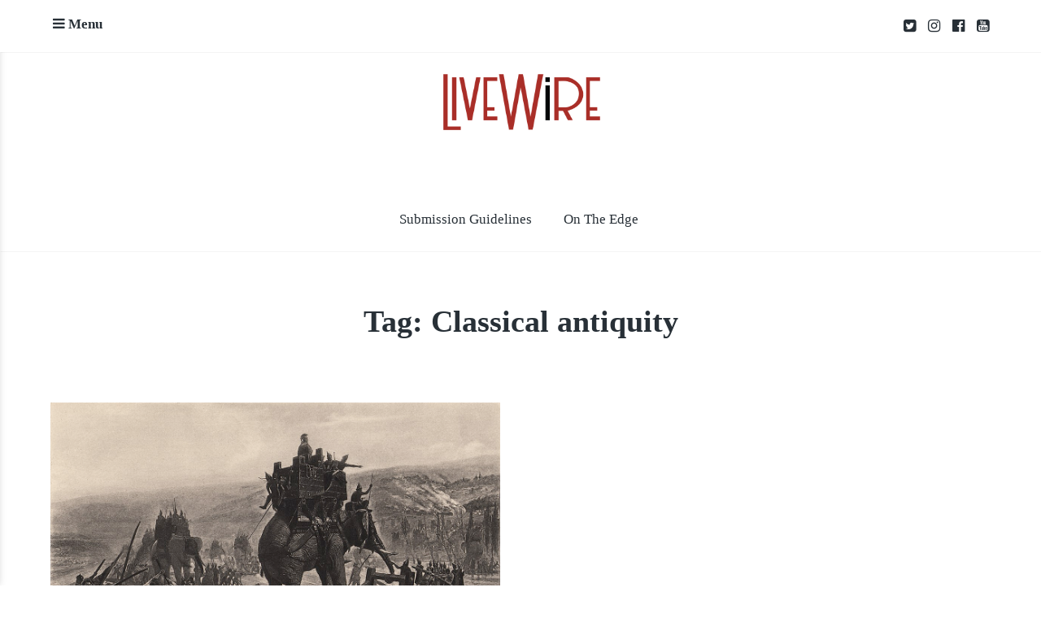

--- FILE ---
content_type: text/html; charset=UTF-8
request_url: https://livewire.thewire.in/tag/classical-antiquity/
body_size: 11355
content:
<!DOCTYPE html>
<html lang="en-US">
<head>
	<meta charset="UTF-8">
	<meta name="viewport" content="width=device-width, initial-scale=1">
	<link rel="profile" href="http://gmpg.org/xfn/11">
	<link rel="pingback" href="https://livewire.thewire.in/xmlrpc.php">

	<title>Classical antiquity</title>
<meta name='robots' content='max-image-preview:large' />
<link rel='dns-prefetch' href='//stats.wp.com' />
<link rel='dns-prefetch' href='//fonts.googleapis.com' />
<link rel='dns-prefetch' href='//v0.wordpress.com' />
<link rel='preconnect' href='//c0.wp.com' />
<link rel="alternate" type="application/rss+xml" title=" &raquo; Feed" href="https://livewire.thewire.in/feed/" />
<link rel="alternate" type="application/rss+xml" title=" &raquo; Comments Feed" href="https://livewire.thewire.in/comments/feed/" />
<link rel="alternate" type="application/rss+xml" title=" &raquo; Classical antiquity Tag Feed" href="https://livewire.thewire.in/tag/classical-antiquity/feed/" />
<script type="text/javascript">
/* <![CDATA[ */
window._wpemojiSettings = {"baseUrl":"https:\/\/s.w.org\/images\/core\/emoji\/15.0.3\/72x72\/","ext":".png","svgUrl":"https:\/\/s.w.org\/images\/core\/emoji\/15.0.3\/svg\/","svgExt":".svg","source":{"concatemoji":"https:\/\/livewire.thewire.in\/wp-includes\/js\/wp-emoji-release.min.js?ver=6.6.2"}};
/*! This file is auto-generated */
!function(i,n){var o,s,e;function c(e){try{var t={supportTests:e,timestamp:(new Date).valueOf()};sessionStorage.setItem(o,JSON.stringify(t))}catch(e){}}function p(e,t,n){e.clearRect(0,0,e.canvas.width,e.canvas.height),e.fillText(t,0,0);var t=new Uint32Array(e.getImageData(0,0,e.canvas.width,e.canvas.height).data),r=(e.clearRect(0,0,e.canvas.width,e.canvas.height),e.fillText(n,0,0),new Uint32Array(e.getImageData(0,0,e.canvas.width,e.canvas.height).data));return t.every(function(e,t){return e===r[t]})}function u(e,t,n){switch(t){case"flag":return n(e,"\ud83c\udff3\ufe0f\u200d\u26a7\ufe0f","\ud83c\udff3\ufe0f\u200b\u26a7\ufe0f")?!1:!n(e,"\ud83c\uddfa\ud83c\uddf3","\ud83c\uddfa\u200b\ud83c\uddf3")&&!n(e,"\ud83c\udff4\udb40\udc67\udb40\udc62\udb40\udc65\udb40\udc6e\udb40\udc67\udb40\udc7f","\ud83c\udff4\u200b\udb40\udc67\u200b\udb40\udc62\u200b\udb40\udc65\u200b\udb40\udc6e\u200b\udb40\udc67\u200b\udb40\udc7f");case"emoji":return!n(e,"\ud83d\udc26\u200d\u2b1b","\ud83d\udc26\u200b\u2b1b")}return!1}function f(e,t,n){var r="undefined"!=typeof WorkerGlobalScope&&self instanceof WorkerGlobalScope?new OffscreenCanvas(300,150):i.createElement("canvas"),a=r.getContext("2d",{willReadFrequently:!0}),o=(a.textBaseline="top",a.font="600 32px Arial",{});return e.forEach(function(e){o[e]=t(a,e,n)}),o}function t(e){var t=i.createElement("script");t.src=e,t.defer=!0,i.head.appendChild(t)}"undefined"!=typeof Promise&&(o="wpEmojiSettingsSupports",s=["flag","emoji"],n.supports={everything:!0,everythingExceptFlag:!0},e=new Promise(function(e){i.addEventListener("DOMContentLoaded",e,{once:!0})}),new Promise(function(t){var n=function(){try{var e=JSON.parse(sessionStorage.getItem(o));if("object"==typeof e&&"number"==typeof e.timestamp&&(new Date).valueOf()<e.timestamp+604800&&"object"==typeof e.supportTests)return e.supportTests}catch(e){}return null}();if(!n){if("undefined"!=typeof Worker&&"undefined"!=typeof OffscreenCanvas&&"undefined"!=typeof URL&&URL.createObjectURL&&"undefined"!=typeof Blob)try{var e="postMessage("+f.toString()+"("+[JSON.stringify(s),u.toString(),p.toString()].join(",")+"));",r=new Blob([e],{type:"text/javascript"}),a=new Worker(URL.createObjectURL(r),{name:"wpTestEmojiSupports"});return void(a.onmessage=function(e){c(n=e.data),a.terminate(),t(n)})}catch(e){}c(n=f(s,u,p))}t(n)}).then(function(e){for(var t in e)n.supports[t]=e[t],n.supports.everything=n.supports.everything&&n.supports[t],"flag"!==t&&(n.supports.everythingExceptFlag=n.supports.everythingExceptFlag&&n.supports[t]);n.supports.everythingExceptFlag=n.supports.everythingExceptFlag&&!n.supports.flag,n.DOMReady=!1,n.readyCallback=function(){n.DOMReady=!0}}).then(function(){return e}).then(function(){var e;n.supports.everything||(n.readyCallback(),(e=n.source||{}).concatemoji?t(e.concatemoji):e.wpemoji&&e.twemoji&&(t(e.twemoji),t(e.wpemoji)))}))}((window,document),window._wpemojiSettings);
/* ]]> */
</script>

<style id='wp-emoji-styles-inline-css' type='text/css'>

	img.wp-smiley, img.emoji {
		display: inline !important;
		border: none !important;
		box-shadow: none !important;
		height: 1em !important;
		width: 1em !important;
		margin: 0 0.07em !important;
		vertical-align: -0.1em !important;
		background: none !important;
		padding: 0 !important;
	}
</style>
<link rel='stylesheet' id='wp-block-library-css' href='https://c0.wp.com/c/6.6.2/wp-includes/css/dist/block-library/style.min.css' type='text/css' media='all' />
<style id='classic-theme-styles-inline-css' type='text/css'>
/*! This file is auto-generated */
.wp-block-button__link{color:#fff;background-color:#32373c;border-radius:9999px;box-shadow:none;text-decoration:none;padding:calc(.667em + 2px) calc(1.333em + 2px);font-size:1.125em}.wp-block-file__button{background:#32373c;color:#fff;text-decoration:none}
</style>
<style id='global-styles-inline-css' type='text/css'>
:root{--wp--preset--aspect-ratio--square: 1;--wp--preset--aspect-ratio--4-3: 4/3;--wp--preset--aspect-ratio--3-4: 3/4;--wp--preset--aspect-ratio--3-2: 3/2;--wp--preset--aspect-ratio--2-3: 2/3;--wp--preset--aspect-ratio--16-9: 16/9;--wp--preset--aspect-ratio--9-16: 9/16;--wp--preset--color--black: #000000;--wp--preset--color--cyan-bluish-gray: #abb8c3;--wp--preset--color--white: #ffffff;--wp--preset--color--pale-pink: #f78da7;--wp--preset--color--vivid-red: #cf2e2e;--wp--preset--color--luminous-vivid-orange: #ff6900;--wp--preset--color--luminous-vivid-amber: #fcb900;--wp--preset--color--light-green-cyan: #7bdcb5;--wp--preset--color--vivid-green-cyan: #00d084;--wp--preset--color--pale-cyan-blue: #8ed1fc;--wp--preset--color--vivid-cyan-blue: #0693e3;--wp--preset--color--vivid-purple: #9b51e0;--wp--preset--gradient--vivid-cyan-blue-to-vivid-purple: linear-gradient(135deg,rgba(6,147,227,1) 0%,rgb(155,81,224) 100%);--wp--preset--gradient--light-green-cyan-to-vivid-green-cyan: linear-gradient(135deg,rgb(122,220,180) 0%,rgb(0,208,130) 100%);--wp--preset--gradient--luminous-vivid-amber-to-luminous-vivid-orange: linear-gradient(135deg,rgba(252,185,0,1) 0%,rgba(255,105,0,1) 100%);--wp--preset--gradient--luminous-vivid-orange-to-vivid-red: linear-gradient(135deg,rgba(255,105,0,1) 0%,rgb(207,46,46) 100%);--wp--preset--gradient--very-light-gray-to-cyan-bluish-gray: linear-gradient(135deg,rgb(238,238,238) 0%,rgb(169,184,195) 100%);--wp--preset--gradient--cool-to-warm-spectrum: linear-gradient(135deg,rgb(74,234,220) 0%,rgb(151,120,209) 20%,rgb(207,42,186) 40%,rgb(238,44,130) 60%,rgb(251,105,98) 80%,rgb(254,248,76) 100%);--wp--preset--gradient--blush-light-purple: linear-gradient(135deg,rgb(255,206,236) 0%,rgb(152,150,240) 100%);--wp--preset--gradient--blush-bordeaux: linear-gradient(135deg,rgb(254,205,165) 0%,rgb(254,45,45) 50%,rgb(107,0,62) 100%);--wp--preset--gradient--luminous-dusk: linear-gradient(135deg,rgb(255,203,112) 0%,rgb(199,81,192) 50%,rgb(65,88,208) 100%);--wp--preset--gradient--pale-ocean: linear-gradient(135deg,rgb(255,245,203) 0%,rgb(182,227,212) 50%,rgb(51,167,181) 100%);--wp--preset--gradient--electric-grass: linear-gradient(135deg,rgb(202,248,128) 0%,rgb(113,206,126) 100%);--wp--preset--gradient--midnight: linear-gradient(135deg,rgb(2,3,129) 0%,rgb(40,116,252) 100%);--wp--preset--font-size--small: 13px;--wp--preset--font-size--medium: 20px;--wp--preset--font-size--large: 36px;--wp--preset--font-size--x-large: 42px;--wp--preset--spacing--20: 0.44rem;--wp--preset--spacing--30: 0.67rem;--wp--preset--spacing--40: 1rem;--wp--preset--spacing--50: 1.5rem;--wp--preset--spacing--60: 2.25rem;--wp--preset--spacing--70: 3.38rem;--wp--preset--spacing--80: 5.06rem;--wp--preset--shadow--natural: 6px 6px 9px rgba(0, 0, 0, 0.2);--wp--preset--shadow--deep: 12px 12px 50px rgba(0, 0, 0, 0.4);--wp--preset--shadow--sharp: 6px 6px 0px rgba(0, 0, 0, 0.2);--wp--preset--shadow--outlined: 6px 6px 0px -3px rgba(255, 255, 255, 1), 6px 6px rgba(0, 0, 0, 1);--wp--preset--shadow--crisp: 6px 6px 0px rgba(0, 0, 0, 1);}:where(.is-layout-flex){gap: 0.5em;}:where(.is-layout-grid){gap: 0.5em;}body .is-layout-flex{display: flex;}.is-layout-flex{flex-wrap: wrap;align-items: center;}.is-layout-flex > :is(*, div){margin: 0;}body .is-layout-grid{display: grid;}.is-layout-grid > :is(*, div){margin: 0;}:where(.wp-block-columns.is-layout-flex){gap: 2em;}:where(.wp-block-columns.is-layout-grid){gap: 2em;}:where(.wp-block-post-template.is-layout-flex){gap: 1.25em;}:where(.wp-block-post-template.is-layout-grid){gap: 1.25em;}.has-black-color{color: var(--wp--preset--color--black) !important;}.has-cyan-bluish-gray-color{color: var(--wp--preset--color--cyan-bluish-gray) !important;}.has-white-color{color: var(--wp--preset--color--white) !important;}.has-pale-pink-color{color: var(--wp--preset--color--pale-pink) !important;}.has-vivid-red-color{color: var(--wp--preset--color--vivid-red) !important;}.has-luminous-vivid-orange-color{color: var(--wp--preset--color--luminous-vivid-orange) !important;}.has-luminous-vivid-amber-color{color: var(--wp--preset--color--luminous-vivid-amber) !important;}.has-light-green-cyan-color{color: var(--wp--preset--color--light-green-cyan) !important;}.has-vivid-green-cyan-color{color: var(--wp--preset--color--vivid-green-cyan) !important;}.has-pale-cyan-blue-color{color: var(--wp--preset--color--pale-cyan-blue) !important;}.has-vivid-cyan-blue-color{color: var(--wp--preset--color--vivid-cyan-blue) !important;}.has-vivid-purple-color{color: var(--wp--preset--color--vivid-purple) !important;}.has-black-background-color{background-color: var(--wp--preset--color--black) !important;}.has-cyan-bluish-gray-background-color{background-color: var(--wp--preset--color--cyan-bluish-gray) !important;}.has-white-background-color{background-color: var(--wp--preset--color--white) !important;}.has-pale-pink-background-color{background-color: var(--wp--preset--color--pale-pink) !important;}.has-vivid-red-background-color{background-color: var(--wp--preset--color--vivid-red) !important;}.has-luminous-vivid-orange-background-color{background-color: var(--wp--preset--color--luminous-vivid-orange) !important;}.has-luminous-vivid-amber-background-color{background-color: var(--wp--preset--color--luminous-vivid-amber) !important;}.has-light-green-cyan-background-color{background-color: var(--wp--preset--color--light-green-cyan) !important;}.has-vivid-green-cyan-background-color{background-color: var(--wp--preset--color--vivid-green-cyan) !important;}.has-pale-cyan-blue-background-color{background-color: var(--wp--preset--color--pale-cyan-blue) !important;}.has-vivid-cyan-blue-background-color{background-color: var(--wp--preset--color--vivid-cyan-blue) !important;}.has-vivid-purple-background-color{background-color: var(--wp--preset--color--vivid-purple) !important;}.has-black-border-color{border-color: var(--wp--preset--color--black) !important;}.has-cyan-bluish-gray-border-color{border-color: var(--wp--preset--color--cyan-bluish-gray) !important;}.has-white-border-color{border-color: var(--wp--preset--color--white) !important;}.has-pale-pink-border-color{border-color: var(--wp--preset--color--pale-pink) !important;}.has-vivid-red-border-color{border-color: var(--wp--preset--color--vivid-red) !important;}.has-luminous-vivid-orange-border-color{border-color: var(--wp--preset--color--luminous-vivid-orange) !important;}.has-luminous-vivid-amber-border-color{border-color: var(--wp--preset--color--luminous-vivid-amber) !important;}.has-light-green-cyan-border-color{border-color: var(--wp--preset--color--light-green-cyan) !important;}.has-vivid-green-cyan-border-color{border-color: var(--wp--preset--color--vivid-green-cyan) !important;}.has-pale-cyan-blue-border-color{border-color: var(--wp--preset--color--pale-cyan-blue) !important;}.has-vivid-cyan-blue-border-color{border-color: var(--wp--preset--color--vivid-cyan-blue) !important;}.has-vivid-purple-border-color{border-color: var(--wp--preset--color--vivid-purple) !important;}.has-vivid-cyan-blue-to-vivid-purple-gradient-background{background: var(--wp--preset--gradient--vivid-cyan-blue-to-vivid-purple) !important;}.has-light-green-cyan-to-vivid-green-cyan-gradient-background{background: var(--wp--preset--gradient--light-green-cyan-to-vivid-green-cyan) !important;}.has-luminous-vivid-amber-to-luminous-vivid-orange-gradient-background{background: var(--wp--preset--gradient--luminous-vivid-amber-to-luminous-vivid-orange) !important;}.has-luminous-vivid-orange-to-vivid-red-gradient-background{background: var(--wp--preset--gradient--luminous-vivid-orange-to-vivid-red) !important;}.has-very-light-gray-to-cyan-bluish-gray-gradient-background{background: var(--wp--preset--gradient--very-light-gray-to-cyan-bluish-gray) !important;}.has-cool-to-warm-spectrum-gradient-background{background: var(--wp--preset--gradient--cool-to-warm-spectrum) !important;}.has-blush-light-purple-gradient-background{background: var(--wp--preset--gradient--blush-light-purple) !important;}.has-blush-bordeaux-gradient-background{background: var(--wp--preset--gradient--blush-bordeaux) !important;}.has-luminous-dusk-gradient-background{background: var(--wp--preset--gradient--luminous-dusk) !important;}.has-pale-ocean-gradient-background{background: var(--wp--preset--gradient--pale-ocean) !important;}.has-electric-grass-gradient-background{background: var(--wp--preset--gradient--electric-grass) !important;}.has-midnight-gradient-background{background: var(--wp--preset--gradient--midnight) !important;}.has-small-font-size{font-size: var(--wp--preset--font-size--small) !important;}.has-medium-font-size{font-size: var(--wp--preset--font-size--medium) !important;}.has-large-font-size{font-size: var(--wp--preset--font-size--large) !important;}.has-x-large-font-size{font-size: var(--wp--preset--font-size--x-large) !important;}
:where(.wp-block-post-template.is-layout-flex){gap: 1.25em;}:where(.wp-block-post-template.is-layout-grid){gap: 1.25em;}
:where(.wp-block-columns.is-layout-flex){gap: 2em;}:where(.wp-block-columns.is-layout-grid){gap: 2em;}
:root :where(.wp-block-pullquote){font-size: 1.5em;line-height: 1.6;}
</style>
<link rel='stylesheet' id='baseline-style-css' href='https://livewire.thewire.in/wp-content/themes/baseline/style.css?ver=6.6.2' type='text/css' media='all' />
<style id='baseline-style-inline-css' type='text/css'>

		.site-title-wrap {
		      background-color: #ffffff;
		}
		
		.site-title-wrap {
		      padding: 2% 0;
		}
		
		.site-title a,
		.site-description {
			color: #020202;
		}
		
	.featured-content .post {
		padding: 2% 0;
	}
	
</style>
<link rel='stylesheet' id='font-awesome-css' href='https://livewire.thewire.in/wp-content/themes/baseline/inc/fontawesome/css/font-awesome.css?ver=4.3.0' type='text/css' media='screen' />
<link rel='stylesheet' id='baseline-fonts-css' href='//fonts.googleapis.com/css?family=Work+Sans%3A400%2C600%2C500%7CNoto+Sans%3A400%2C700%2C400italic%2C700italic&#038;subset=latin%2Clatin-ext' type='text/css' media='all' />
<link rel='stylesheet' id='jetpack-carousel-swiper-css-css' href='https://c0.wp.com/p/jetpack/14.5/modules/carousel/swiper-bundle.css' type='text/css' media='all' />
<link rel='stylesheet' id='jetpack-carousel-css' href='https://c0.wp.com/p/jetpack/14.5/modules/carousel/jetpack-carousel.css' type='text/css' media='all' />
<link rel='stylesheet' id='tiled-gallery-css' href='https://c0.wp.com/p/jetpack/14.5/modules/tiled-gallery/tiled-gallery/tiled-gallery.css' type='text/css' media='all' />
<script type="text/javascript" src="https://c0.wp.com/c/6.6.2/wp-includes/js/jquery/jquery.min.js" id="jquery-core-js"></script>
<script type="text/javascript" src="https://c0.wp.com/c/6.6.2/wp-includes/js/jquery/jquery-migrate.min.js" id="jquery-migrate-js"></script>
<link rel="https://api.w.org/" href="https://livewire.thewire.in/wp-json/" /><link rel="alternate" title="JSON" type="application/json" href="https://livewire.thewire.in/wp-json/wp/v2/tags/34832" /><link rel="EditURI" type="application/rsd+xml" title="RSD" href="https://livewire.thewire.in/xmlrpc.php?rsd" />
<meta name="generator" content="WordPress 6.6.2" />
	<style>img#wpstats{display:none}</style>
		
<!-- Jetpack Open Graph Tags -->
<meta property="og:type" content="website" />
<meta property="og:title" content="Classical antiquity" />
<meta property="og:url" content="https://livewire.thewire.in/tag/classical-antiquity/" />
<meta property="og:image" content="https://livewire.thewire.in/wp-content/uploads/2023/09/cropped-livewire_full_logo-2.png" />
<meta property="og:image:width" content="570" />
<meta property="og:image:height" content="236" />
<meta property="og:image:alt" content="" />
<meta property="og:locale" content="en_US" />
<meta name="twitter:site" content="@livewire" />

<!-- End Jetpack Open Graph Tags -->
<link rel="icon" href="https://livewire.thewire.in/wp-content/uploads/2020/07/livewire_logo.png" sizes="32x32" />
<link rel="icon" href="https://livewire.thewire.in/wp-content/uploads/2020/07/livewire_logo.png" sizes="192x192" />
<link rel="apple-touch-icon" href="https://livewire.thewire.in/wp-content/uploads/2020/07/livewire_logo.png" />
<meta name="msapplication-TileImage" content="https://livewire.thewire.in/wp-content/uploads/2020/07/livewire_logo.png" />
		<style type="text/css" id="wp-custom-css">
			.entry-title{font-size:38px !important;}

.entry-content a{color: #A92E28 !important;border-bottom: solid 1px #A92E28 !important;}

ins{
font-weight: 700 !important;
font-family: PT Sans !important;
text-decoration: none;
padding-bottom: 10px;
width: 100%;
display: block;
font-size: 1.1em !important;
background:none;
font-style: italic;
}
.site-logo{width:200px;height:70px;}
.site-title-wrap{background-color:white;}
		</style>
		<script async src="https://www.googletagmanager.com/gtag/js?id=UA-116538093-1"></script>
<script>
  window.dataLayer = window.dataLayer || [];
  function gtag(){dataLayer.push(arguments);}
  gtag('js', new Date());

  gtag('config', 'UA-116538093-1');
</script>
</head>

<body class="archive tag tag-classical-antiquity tag-34832 wp-custom-logo infinite-scroll two-column has-widgets has-site-logo">
<nav id="slideout-menu" class="slideout-menu">
	<!-- Sidebar navigation -->
	<nav id="site-navigation" class="sidebar-navigation" role="navigation">
		<!-- Get the main navigation for mobile -->
		<div class="mobile-menu">
		<div class="menu-nav-bar-container"><ul id="menu-nav-bar" class="menu"><li id="menu-item-8640" class="menu-item menu-item-type-custom menu-item-object-custom menu-item-8640"><a href="http://livewire.thewire.in/livewire-submission-guidelines/">Submission Guidelines</a></li>
<li id="menu-item-11338" class="menu-item menu-item-type-custom menu-item-object-custom menu-item-11338"><a target="_blank" rel="noopener" href="http://livewire.thewire.in/tag/On-the-edge/">On The Edge</a></li>
</ul></div>		</div>
	</nav><!-- #site-navigation -->

		<div id="secondary" class="widget-area">
					<aside class="widget social-widget">
				<nav class="social-navigation" role="navigation">
					<div class="menu-homepage-top-social-container"><ul id="menu-homepage-top-social" class="menu"><li id="menu-item-64" class="menu-item menu-item-type-custom menu-item-object-custom menu-item-64"><a target="_blank" rel="noopener" href="https://twitter.com/livewire?lang=en">twitter</a></li>
<li id="menu-item-65" class="menu-item menu-item-type-custom menu-item-object-custom menu-item-65"><a target="_blank" rel="noopener" href="https://www.instagram.com/livewirein/">instagram</a></li>
<li id="menu-item-63" class="menu-item menu-item-type-custom menu-item-object-custom menu-item-63"><a target="_blank" rel="noopener" href="https://facebook.com/thewire.in">facebook</a></li>
<li id="menu-item-129" class="menu-item menu-item-type-custom menu-item-object-custom menu-item-129"><a target="_blank" rel="noopener" href="https://www.youtube.com/c/TheWireNews?sub_confirmation=1">youtube</a></li>
</ul></div>				</nav><!-- .footer-navigation -->
			</aside>
		
		<aside id="nav_menu-3" class="widget widget_nav_menu"><div class="menu-nav-bar-container"><ul id="menu-nav-bar-1" class="menu"><li class="menu-item menu-item-type-custom menu-item-object-custom menu-item-8640"><a href="http://livewire.thewire.in/livewire-submission-guidelines/">Submission Guidelines</a></li>
<li class="menu-item menu-item-type-custom menu-item-object-custom menu-item-11338"><a target="_blank" rel="noopener" href="http://livewire.thewire.in/tag/On-the-edge/">On The Edge</a></li>
</ul></div></aside>	</div>
</nav>


<div class="fixed-nav">
	<div class="container">
		<div class="menu-toggle fixed-toggle">
			<i class="fa"></i> <span>Menu</span>
		</div>

					<div class="fixed-nav-right">
				<nav class="social-navigation" role="navigation">
					<div class="menu-homepage-top-social-container"><ul id="menu-homepage-top-social-1" class="menu"><li class="menu-item menu-item-type-custom menu-item-object-custom menu-item-64"><a target="_blank" rel="noopener" href="https://twitter.com/livewire?lang=en">twitter</a></li>
<li class="menu-item menu-item-type-custom menu-item-object-custom menu-item-65"><a target="_blank" rel="noopener" href="https://www.instagram.com/livewirein/">instagram</a></li>
<li class="menu-item menu-item-type-custom menu-item-object-custom menu-item-63"><a target="_blank" rel="noopener" href="https://facebook.com/thewire.in">facebook</a></li>
<li class="menu-item menu-item-type-custom menu-item-object-custom menu-item-129"><a target="_blank" rel="noopener" href="https://www.youtube.com/c/TheWireNews?sub_confirmation=1">youtube</a></li>
</ul></div>				</nav><!-- .footer-navigation -->
			</div>
		
			</div><!-- .container -->
</div><!-- .fixed-nav -->

<header id="masthead" class="site-header" role="banner">
	<!-- Site title and logo -->
	<div class="site-title-wrap">
			<!-- Use the Site Logo feature, if supported -->
	<a href="https://livewire.thewire.in/" class="site-logo-link" rel="home" itemprop="url"><img width="570" height="236" src="https://livewire.thewire.in/wp-content/uploads/2023/09/cropped-livewire_full_logo-2.png" class="site-logo attachment-baseline-logo" alt="" data-size="baseline-logo" itemprop="logo" decoding="async" fetchpriority="high" srcset="https://livewire.thewire.in/wp-content/uploads/2023/09/cropped-livewire_full_logo-2.png 570w, https://livewire.thewire.in/wp-content/uploads/2023/09/cropped-livewire_full_logo-2-300x124.png 300w, https://livewire.thewire.in/wp-content/uploads/2023/09/cropped-livewire_full_logo-2-425x176.png 425w" sizes="(max-width: 570px) 100vw, 570px" data-attachment-id="49045" data-permalink="https://livewire.thewire.in/cropped-livewire_full_logo-2-png/" data-orig-file="https://livewire.thewire.in/wp-content/uploads/2023/09/cropped-livewire_full_logo-2.png" data-orig-size="570,236" data-comments-opened="0" data-image-meta="{&quot;aperture&quot;:&quot;0&quot;,&quot;credit&quot;:&quot;&quot;,&quot;camera&quot;:&quot;&quot;,&quot;caption&quot;:&quot;&quot;,&quot;created_timestamp&quot;:&quot;0&quot;,&quot;copyright&quot;:&quot;&quot;,&quot;focal_length&quot;:&quot;0&quot;,&quot;iso&quot;:&quot;0&quot;,&quot;shutter_speed&quot;:&quot;0&quot;,&quot;title&quot;:&quot;&quot;,&quot;orientation&quot;:&quot;0&quot;}" data-image-title="cropped-livewire_full_logo-2.png" data-image-description="&lt;p&gt;http://livewire.thewire.in/wp-content/uploads/2023/09/cropped-livewire_full_logo-2.png&lt;/p&gt;
" data-image-caption="" data-medium-file="https://livewire.thewire.in/wp-content/uploads/2023/09/cropped-livewire_full_logo-2-300x124.png" data-large-file="https://livewire.thewire.in/wp-content/uploads/2023/09/cropped-livewire_full_logo-2.png" /></a>
	<div class="titles-wrap">
					<p class="site-title"><a href="https://livewire.thewire.in/" rel="home"></a></p>
			
			</div><!-- .titles-wrap -->

		<!-- Get the header background image -->
			</div>

	<!-- Get the main menu -->
	<nav class="main-navigation" role="navigation">
		<div class="menu-nav-bar-container"><ul id="menu-nav-bar-2" class="menu"><li class="menu-item menu-item-type-custom menu-item-object-custom menu-item-8640"><a href="http://livewire.thewire.in/livewire-submission-guidelines/">Submission Guidelines</a></li>
<li class="menu-item menu-item-type-custom menu-item-object-custom menu-item-11338"><a target="_blank" rel="noopener" href="http://livewire.thewire.in/tag/On-the-edge/">On The Edge</a></li>
</ul></div>	</nav><!-- .main-navigation -->
</header><!-- #masthead -->

<div id="page" class="hfeed site">
	<div id="content" class="site-content">
		

	<section id="primary" class="content-area">
		<main id="main" class="site-main blocks-page" role="main">
							<header class="entry-header archive-header">
					<div class="container">
						<h1 class="entry-title">Tag: <span>Classical antiquity</span></h1>					</div><!-- .container -->
				</header><!-- .entry-header -->

				<div id="post-wrapper" class="grid-wrapper">
					<div class="gallery-wrapper">
					
	<div id="post-44242" class="gallery-thumb post post-44242 type-post status-publish format-standard has-post-thumbnail hentry category-livewire tag-alexander-the-great tag-ancient-greece tag-ancient-rome tag-barritus tag-battle-of-zama tag-bloodcurdling-war-cries tag-classical-antiquity tag-elephants tag-hannibal tag-havana-syndrome tag-history-of-science tag-horses tag-maori-war-chants tag-noise tag-pigs tag-porus tag-second-punic-war tag-sonic-weapon tag-war tag-warfare tag-weaponised-sound-energy tag-weapons with-featured-image">
		<a class="gallery-thumb-image with-featured-image" href="https://livewire.thewire.in/livewire/from-whistling-arrows-to-battle-cries-ancient-soldiers-used-sound-to-frighten-and-confuse-enemies/" title="From Whistling Arrows to Battle Cries, Ancient Soldiers Used Sound To Frighten and Confuse Enemies">
			<!-- Grab the image, or the fallback image -->
			<img width="650" height="426" src="https://livewire.thewire.in/wp-content/uploads/2022/08/Hannibal_traverse_le_Rhône_Henri_Motte_1878.jpeg" class="attachment-baseline-two-column size-baseline-two-column wp-post-image" alt="" decoding="async" data-attachment-id="44244" data-permalink="https://livewire.thewire.in/livewire/from-whistling-arrows-to-battle-cries-ancient-soldiers-used-sound-to-frighten-and-confuse-enemies/attachment/hannibal_traverse_le_rho%cc%82ne_henri_motte_1878/" data-orig-file="https://livewire.thewire.in/wp-content/uploads/2022/08/Hannibal_traverse_le_Rhône_Henri_Motte_1878.jpeg" data-orig-size="1200,786" data-comments-opened="0" data-image-meta="{&quot;aperture&quot;:&quot;0&quot;,&quot;credit&quot;:&quot;&quot;,&quot;camera&quot;:&quot;&quot;,&quot;caption&quot;:&quot;&quot;,&quot;created_timestamp&quot;:&quot;0&quot;,&quot;copyright&quot;:&quot;&quot;,&quot;focal_length&quot;:&quot;0&quot;,&quot;iso&quot;:&quot;0&quot;,&quot;shutter_speed&quot;:&quot;0&quot;,&quot;title&quot;:&quot;&quot;,&quot;orientation&quot;:&quot;0&quot;}" data-image-title="Hannibal_traverse_le_Rhône_Henri_Motte_1878" data-image-description="" data-image-caption="&lt;p&gt;War elephants depicted in Hannibal crossing the Rhône (1878), by Henri Motte.&lt;/p&gt;
" data-medium-file="https://livewire.thewire.in/wp-content/uploads/2022/08/Hannibal_traverse_le_Rhône_Henri_Motte_1878.jpeg" data-large-file="https://livewire.thewire.in/wp-content/uploads/2022/08/Hannibal_traverse_le_Rhône_Henri_Motte_1878.jpeg" />		</a>

		<div class="container">
			<header class="entry-header">
				<h2 class="entry-title"><a href="https://livewire.thewire.in/livewire/from-whistling-arrows-to-battle-cries-ancient-soldiers-used-sound-to-frighten-and-confuse-enemies/" rel="bookmark">From Whistling Arrows to Battle Cries, Ancient Soldiers Used Sound To Frighten and Confuse Enemies</a></h2>

					<div class="byline">
		<span>
						<!-- Get the avatar -->
			<a href="https://livewire.thewire.in/author/adrienne-mayor/" title="Posts by  ">
				<img alt='' src='https://secure.gravatar.com/avatar/b642344e26a64e7218526f8aceec6d5f?s=24&#038;d=mm&#038;r=g' srcset='https://secure.gravatar.com/avatar/b642344e26a64e7218526f8aceec6d5f?s=48&#038;d=mm&#038;r=g 2x' class='avatar avatar-24 photo' height='24' width='24' decoding='async'/>			</a>
			<a href="https://livewire.thewire.in/author/adrienne-mayor/" title="Posts by Adrienne Mayor" rel="author">Adrienne Mayor</a>		</span>
		<span><a href="https://livewire.thewire.in/livewire/from-whistling-arrows-to-battle-cries-ancient-soldiers-used-sound-to-frighten-and-confuse-enemies/" rel="bookmark">August 13, 2022</a></span>
			</div>
			</header><!-- .entry-header -->


							<div class="entry-content">
					<p>Since antiquity people have harnessed sound as a weapon, and the practice continues – in new high-tech ways – today.</p>
				</div>
			
			<p class="more-bg"><a class="more-link" href="https://livewire.thewire.in/livewire/from-whistling-arrows-to-battle-cries-ancient-soldiers-used-sound-to-frighten-and-confuse-enemies/" rel="bookmark">Read More</a></p>

		</div><!-- .gallery-thumb-inside -->

	</div>
					</div><!-- .gallery-wrapper -->
				</div><!-- #post-wrapper -->

						</main><!-- #main -->
	</section><!-- #primary -->


	</div><!-- #content -->
</div><!-- #page -->


<footer id="colophon" class="site-footer" role="contentinfo">
	<div class="container">
		<div class="footer-bottom">
			

			<div class="site-info">
				© Copyright TheWire.in 2023. All rights reserved.			</div>
		</div>
	</div><!-- .container -->
</footer><!-- #colophon -->

		<div id="jp-carousel-loading-overlay">
			<div id="jp-carousel-loading-wrapper">
				<span id="jp-carousel-library-loading">&nbsp;</span>
			</div>
		</div>
		<div class="jp-carousel-overlay" style="display: none;">

		<div class="jp-carousel-container">
			<!-- The Carousel Swiper -->
			<div
				class="jp-carousel-wrap swiper-container jp-carousel-swiper-container jp-carousel-transitions"
				itemscope
				itemtype="https://schema.org/ImageGallery">
				<div class="jp-carousel swiper-wrapper"></div>
				<div class="jp-swiper-button-prev swiper-button-prev">
					<svg width="25" height="24" viewBox="0 0 25 24" fill="none" xmlns="http://www.w3.org/2000/svg">
						<mask id="maskPrev" mask-type="alpha" maskUnits="userSpaceOnUse" x="8" y="6" width="9" height="12">
							<path d="M16.2072 16.59L11.6496 12L16.2072 7.41L14.8041 6L8.8335 12L14.8041 18L16.2072 16.59Z" fill="white"/>
						</mask>
						<g mask="url(#maskPrev)">
							<rect x="0.579102" width="23.8823" height="24" fill="#FFFFFF"/>
						</g>
					</svg>
				</div>
				<div class="jp-swiper-button-next swiper-button-next">
					<svg width="25" height="24" viewBox="0 0 25 24" fill="none" xmlns="http://www.w3.org/2000/svg">
						<mask id="maskNext" mask-type="alpha" maskUnits="userSpaceOnUse" x="8" y="6" width="8" height="12">
							<path d="M8.59814 16.59L13.1557 12L8.59814 7.41L10.0012 6L15.9718 12L10.0012 18L8.59814 16.59Z" fill="white"/>
						</mask>
						<g mask="url(#maskNext)">
							<rect x="0.34375" width="23.8822" height="24" fill="#FFFFFF"/>
						</g>
					</svg>
				</div>
			</div>
			<!-- The main close buton -->
			<div class="jp-carousel-close-hint">
				<svg width="25" height="24" viewBox="0 0 25 24" fill="none" xmlns="http://www.w3.org/2000/svg">
					<mask id="maskClose" mask-type="alpha" maskUnits="userSpaceOnUse" x="5" y="5" width="15" height="14">
						<path d="M19.3166 6.41L17.9135 5L12.3509 10.59L6.78834 5L5.38525 6.41L10.9478 12L5.38525 17.59L6.78834 19L12.3509 13.41L17.9135 19L19.3166 17.59L13.754 12L19.3166 6.41Z" fill="white"/>
					</mask>
					<g mask="url(#maskClose)">
						<rect x="0.409668" width="23.8823" height="24" fill="#FFFFFF"/>
					</g>
				</svg>
			</div>
			<!-- Image info, comments and meta -->
			<div class="jp-carousel-info">
				<div class="jp-carousel-info-footer">
					<div class="jp-carousel-pagination-container">
						<div class="jp-swiper-pagination swiper-pagination"></div>
						<div class="jp-carousel-pagination"></div>
					</div>
					<div class="jp-carousel-photo-title-container">
						<h2 class="jp-carousel-photo-caption"></h2>
					</div>
					<div class="jp-carousel-photo-icons-container">
						<a href="#" class="jp-carousel-icon-btn jp-carousel-icon-info" aria-label="Toggle photo metadata visibility">
							<span class="jp-carousel-icon">
								<svg width="25" height="24" viewBox="0 0 25 24" fill="none" xmlns="http://www.w3.org/2000/svg">
									<mask id="maskInfo" mask-type="alpha" maskUnits="userSpaceOnUse" x="2" y="2" width="21" height="20">
										<path fill-rule="evenodd" clip-rule="evenodd" d="M12.7537 2C7.26076 2 2.80273 6.48 2.80273 12C2.80273 17.52 7.26076 22 12.7537 22C18.2466 22 22.7046 17.52 22.7046 12C22.7046 6.48 18.2466 2 12.7537 2ZM11.7586 7V9H13.7488V7H11.7586ZM11.7586 11V17H13.7488V11H11.7586ZM4.79292 12C4.79292 16.41 8.36531 20 12.7537 20C17.142 20 20.7144 16.41 20.7144 12C20.7144 7.59 17.142 4 12.7537 4C8.36531 4 4.79292 7.59 4.79292 12Z" fill="white"/>
									</mask>
									<g mask="url(#maskInfo)">
										<rect x="0.8125" width="23.8823" height="24" fill="#FFFFFF"/>
									</g>
								</svg>
							</span>
						</a>
											</div>
				</div>
				<div class="jp-carousel-info-extra">
					<div class="jp-carousel-info-content-wrapper">
						<div class="jp-carousel-photo-title-container">
							<h2 class="jp-carousel-photo-title"></h2>
						</div>
						<div class="jp-carousel-comments-wrapper">
													</div>
						<div class="jp-carousel-image-meta">
							<div class="jp-carousel-title-and-caption">
								<div class="jp-carousel-photo-info">
									<h3 class="jp-carousel-caption" itemprop="caption description"></h3>
								</div>

								<div class="jp-carousel-photo-description"></div>
							</div>
							<ul class="jp-carousel-image-exif" style="display: none;"></ul>
							<a class="jp-carousel-image-download" href="#" target="_blank" style="display: none;">
								<svg width="25" height="24" viewBox="0 0 25 24" fill="none" xmlns="http://www.w3.org/2000/svg">
									<mask id="mask0" mask-type="alpha" maskUnits="userSpaceOnUse" x="3" y="3" width="19" height="18">
										<path fill-rule="evenodd" clip-rule="evenodd" d="M5.84615 5V19H19.7775V12H21.7677V19C21.7677 20.1 20.8721 21 19.7775 21H5.84615C4.74159 21 3.85596 20.1 3.85596 19V5C3.85596 3.9 4.74159 3 5.84615 3H12.8118V5H5.84615ZM14.802 5V3H21.7677V10H19.7775V6.41L9.99569 16.24L8.59261 14.83L18.3744 5H14.802Z" fill="white"/>
									</mask>
									<g mask="url(#mask0)">
										<rect x="0.870605" width="23.8823" height="24" fill="#FFFFFF"/>
									</g>
								</svg>
								<span class="jp-carousel-download-text"></span>
							</a>
							<div class="jp-carousel-image-map" style="display: none;"></div>
						</div>
					</div>
				</div>
			</div>
		</div>

		</div>
		<script type="text/javascript" src="https://c0.wp.com/c/6.6.2/wp-includes/js/imagesloaded.min.js" id="imagesloaded-js"></script>
<script type="text/javascript" src="https://c0.wp.com/c/6.6.2/wp-includes/js/masonry.min.js" id="masonry-js"></script>
<script type="text/javascript" id="baseline-js-js-extra">
/* <![CDATA[ */
var baseline_js_vars = {"ajaxurl":"https:\/\/livewire.thewire.in\/wp-admin\/admin-ajax.php"};
/* ]]> */
</script>
<script type="text/javascript" src="https://livewire.thewire.in/wp-content/themes/baseline/js/baseline.js?ver=1.0" id="baseline-js-js"></script>
<script type="text/javascript" src="https://livewire.thewire.in/wp-content/themes/baseline/js/headroom.js?ver=1.0" id="headroom-js"></script>
<script type="text/javascript" src="https://livewire.thewire.in/wp-content/themes/baseline/js/jQuery.headroom.js?ver=0.7.0" id="headroom-jquery-js"></script>
<script type="text/javascript" src="https://livewire.thewire.in/wp-content/themes/baseline/js/responsiveslides.js?ver=1.54" id="responsive-slides-js"></script>
<script type="text/javascript" src="https://livewire.thewire.in/wp-content/themes/baseline/js/jquery.fitvids.js?ver=1.1" id="fitvids-js"></script>
<script type="text/javascript" id="jetpack-carousel-js-extra">
/* <![CDATA[ */
var jetpackSwiperLibraryPath = {"url":"https:\/\/livewire.thewire.in\/wp-content\/plugins\/jetpack\/_inc\/build\/carousel\/swiper-bundle.min.js"};
var jetpackCarouselStrings = {"widths":[370,700,1000,1200,1400,2000],"is_logged_in":"","lang":"en","ajaxurl":"https:\/\/livewire.thewire.in\/wp-admin\/admin-ajax.php","nonce":"bb36bebf2d","display_exif":"0","display_comments":"0","single_image_gallery":"1","single_image_gallery_media_file":"","background_color":"black","comment":"Comment","post_comment":"Post Comment","write_comment":"Write a Comment...","loading_comments":"Loading Comments...","image_label":"Open image in full-screen.","download_original":"View full size <span class=\"photo-size\">{0}<span class=\"photo-size-times\">\u00d7<\/span>{1}<\/span>","no_comment_text":"Please be sure to submit some text with your comment.","no_comment_email":"Please provide an email address to comment.","no_comment_author":"Please provide your name to comment.","comment_post_error":"Sorry, but there was an error posting your comment. Please try again later.","comment_approved":"Your comment was approved.","comment_unapproved":"Your comment is in moderation.","camera":"Camera","aperture":"Aperture","shutter_speed":"Shutter Speed","focal_length":"Focal Length","copyright":"Copyright","comment_registration":"1","require_name_email":"1","login_url":"https:\/\/livewire.thewire.in\/wp-login.php?redirect_to=https%3A%2F%2Flivewire.thewire.in%2Flivewire%2Ffrom-whistling-arrows-to-battle-cries-ancient-soldiers-used-sound-to-frighten-and-confuse-enemies%2F","blog_id":"1","meta_data":["camera","aperture","shutter_speed","focal_length","copyright"]};
/* ]]> */
</script>
<script type="text/javascript" src="https://c0.wp.com/p/jetpack/14.5/_inc/build/carousel/jetpack-carousel.min.js" id="jetpack-carousel-js"></script>
<script type="text/javascript" src="https://c0.wp.com/p/jetpack/14.5/_inc/build/tiled-gallery/tiled-gallery/tiled-gallery.min.js" id="tiled-gallery-js" defer="defer" data-wp-strategy="defer"></script>
<script type="text/javascript" id="jetpack-stats-js-before">
/* <![CDATA[ */
_stq = window._stq || [];
_stq.push([ "view", JSON.parse("{\"v\":\"ext\",\"blog\":\"144560090\",\"post\":\"0\",\"tz\":\"5.5\",\"srv\":\"livewire.thewire.in\",\"j\":\"1:14.5\"}") ]);
_stq.push([ "clickTrackerInit", "144560090", "0" ]);
/* ]]> */
</script>
<script type="text/javascript" src="https://stats.wp.com/e-202603.js" id="jetpack-stats-js" defer="defer" data-wp-strategy="defer"></script>
</body>
</html>


<!-- Page cached by LiteSpeed Cache 7.6.2 on 2026-01-17 02:00:39 -->

--- FILE ---
content_type: application/x-javascript
request_url: https://livewire.thewire.in/wp-content/themes/baseline/js/baseline.js?ver=1.0
body_size: 1593
content:
(function($) {
	"use strict";

	$(document).ready(function() {

		$('.post').fitVids();

		// Close the featured post drawer if it's open
		function closeDrawer() {
			$('.category-drawer').removeClass('drawer-open');
			$('.browse-toggle').removeClass('browse-active');
			$('html').removeClass('no-scroll');
        }

        // Close the menu if it's open
		function closeMenu() {
			$('html').removeClass('slideout-open');
			$('.menu-toggle').removeClass('menu-active');
        }

		// Menu toggle
		$('.menu-toggle').click(function(e) {
			closeDrawer();
            $('html').toggleClass('slideout-open');
            $(this).toggleClass('menu-active');
			return false;
		});

		// Post drawer toggle
		$('.browse-toggle').click(function(e) {
			closeMenu();
			$('.category-drawer').toggleClass('drawer-open');
			$(this).toggleClass('browse-active');
			$('html').toggleClass('no-scroll');
			return false;
		});

		// Close the drawer with the escape key
		$(window).keydown(function(e){
			if (e.keyCode == 27) {
				closeDrawer();
				closeMenu();
			}
		});

		// Close the drawer on body click
		$('html').click(function() {
			closeDrawer();
			closeMenu();
		});

		// Allow clicking in the drawer when it's open
		$('.category-drawer,.slideout-menu').click(function(event){
		    event.stopPropagation();
		});

		// Remove fancy underline from linked images
		$('.entry-content img').each(function() {
			$(this).parent().addClass('no-underline');
		});


		// Standardize drop menu types
		$('.sidebar-navigation .children').addClass('sub-menu');
		$('.sidebar-navigation .page_item_has_children').addClass('menu-item-has-children');

		// Append a clickable icon to mobile drop menus
		var item = $('<span class="toggle-sub"><i class="fa fa-angle-down"></i></span>');
		$('.slideout-menu .menu-item-has-children,.slideout-menu .page_item_has_children').prepend(item);

		// Change the icon to angle up on toggle
		$('.slideout-menu .toggle-sub').click(function() {
			$(this).find('i').toggleClass('fa-angle-down').toggleClass('fa-angle-up');
			var dropopen = $(this).closest('.menu-item-has-children').toggleClass('drop-open');
		});


		// Headroom fixed nav bar
		$('.fixed-nav').headroom({
		    offset : 200,
		    tolerance : 10
		});


		// Fade in the images as they load
		function fade_images() {
			$('.gallery-wrapper .gallery-thumb').each(function(i) {
				var row = $(this);
				setTimeout(function() {
					row.addClass('fadeInUp');
				}, 90*i)
			});
		}


		// Masonry blocks
		var $blocks = $('.two-column .gallery-wrapper,.three-column .gallery-wrapper');

		$blocks.imagesLoaded( function() {
			$blocks.masonry({
				itemSelector: 'body:not(.one-column) .post',
				transitionDuration: 0
			});

			// Fade blocks in after images are ready
			fade_images();
		});


		// Resize masonry blocks on window resize
		$(window).resize(function() {
			$blocks.masonry();
		});


		// Layout posts that arrive via infinite scroll
		$(document.body ).on('post-load', function() {
			var $newItems = $('.new-infinite-posts').not('.is--replaced');
			var $elements = $newItems.find('.post');
			$elements.hide();
			$blocks.append($elements);

			$blocks.imagesLoaded( function() {
				$blocks.masonry('appended', $elements, true ).masonry('reloadItems').masonry('layout');
				$elements.show();
				fade_images();
				$('#infinite-handle').show();
			});
		});


		// Add padding to footer to smooth out infinite scroll
		$('body').on('click', '#infinite-handle', function() {
		    $('.site-footer').addClass('footer-padding').delay(1500).queue(function(){
			    $(this).removeClass('footer-padding').dequeue();
			});
		});


		// Show the initial IS handle
		$('#infinite-handle').show();


		// Fade out the featured post container while loading
		$('.sort-list a').click(function(e) {
			$('.post-container').addClass('post-loading');
		});


		// Close the sort list to show posts on mobile
		$(window).on('load', function() {
			var current_width = $(window).width();

		    // If width is below iPad size
		    if (current_width < 769) {
		    	$('.sort-list a').click(function(e) {
					setTimeout(function() {
						$('.sort-list').slideUp();
					}, 400)
				});
		    }
		});


		// Sort list toggle
		$('.sort-list-toggle').click(function(e) {
			$('.sort-list').slideToggle();
			return false;
		});


		// Fetch ajax posts for category menu in the header
		var header_drawer = $('#category-menu a');

		header_drawer.click(function (event) {

			var cat_link = $(this).attr('data-object-id');

			if (typeof cat_link !== typeof undefined && cat_link !== false) {

				event.preventDefault();

				var id        = $(this).attr('data-object-id');
				var container = $('.header-drawer .post-container');
				var catHeader = $('.header-drawer .featured-header-category');

				var data = {
					action: 'baseline_category',
					id: id
				}

				// Fade out the featured post container while loading
				$('.header-drawer .post-container').addClass('post-loading');

				$.ajax({
					data: data,
					type: "POST",
					dataType: "json",
					url: baseline_js_vars.ajaxurl,
					success: function(response) {
						container.html(response.html);
						catHeader.html(response.term_html);
						$('.post-container').removeClass('post-loading');
					},
					error: function(response) {
						container.html(response.html);
					}
				});

				$(this).parent().siblings().removeClass('current-menu-item');
				$(this).parent().addClass('current-menu-item');
			}
		});


		// Fetch ajax posts for footer category menu in the footer
		var footer_drawer = $('#footer-category-menu a');

		footer_drawer.click(function (event) {

			var cat_link = $(this).attr('data-object-id');

			if (typeof cat_link !== typeof undefined && cat_link !== false) {

				event.preventDefault();

				var id        = $(this).attr('data-object-id');
				var container = $('.footer-drawer .post-container');
				var catHeader = $('.footer-drawer .featured-header-category');

				var data = {
					action: 'baseline_category',
					id: id
				}

				// Fade out the featured post container while loading
				$('.footer-drawer .post-container').addClass('post-loading');

				$.ajax({
					data: data,
					type: "POST",
					dataType: "json",
					url: baseline_js_vars.ajaxurl,
					success: function(response) {
						container.html(response.html);
						catHeader.html(response.term_html);
						$('.post-container').removeClass('post-loading');
					},
					error: function(response) {
						container.html(response.html);
					}
				});

				$(this).parent().siblings().removeClass('current-menu-item');
				$(this).parent().addClass('current-menu-item');
			}
		});


		// Click the first category link to use as a placeholder
		$('.sort-list li:first-child a').click();


		// Initialize responsive slides
		var $slides = $('.featured-content .featured-slides');
		$slides.responsiveSlides({
		    auto: false,
		    speed: 200,
		    nav: true,
		    navContainer: ".slide-navs",
		    pager: true,
		    manualControls: "#pager-navs"
		});


		// Next ResponsiveSlide
		$('.arrow-link.prev').click(function(e) {
			$(this).closest('.featured-content').find('.rslides_nav.prev').click();
		});

		// Next ResponsiveSlide
		$('.arrow-link.next').click(function(e) {
			$(this).closest('.featured-content').find('.rslides_nav.next').click();
		});


		// Allow clicking anywhere in post nav to navigate
		$('.nav-post').click(function() {
			window.location = $(this).find('a').attr('href');
			return false;
		});
	});

})(jQuery);
